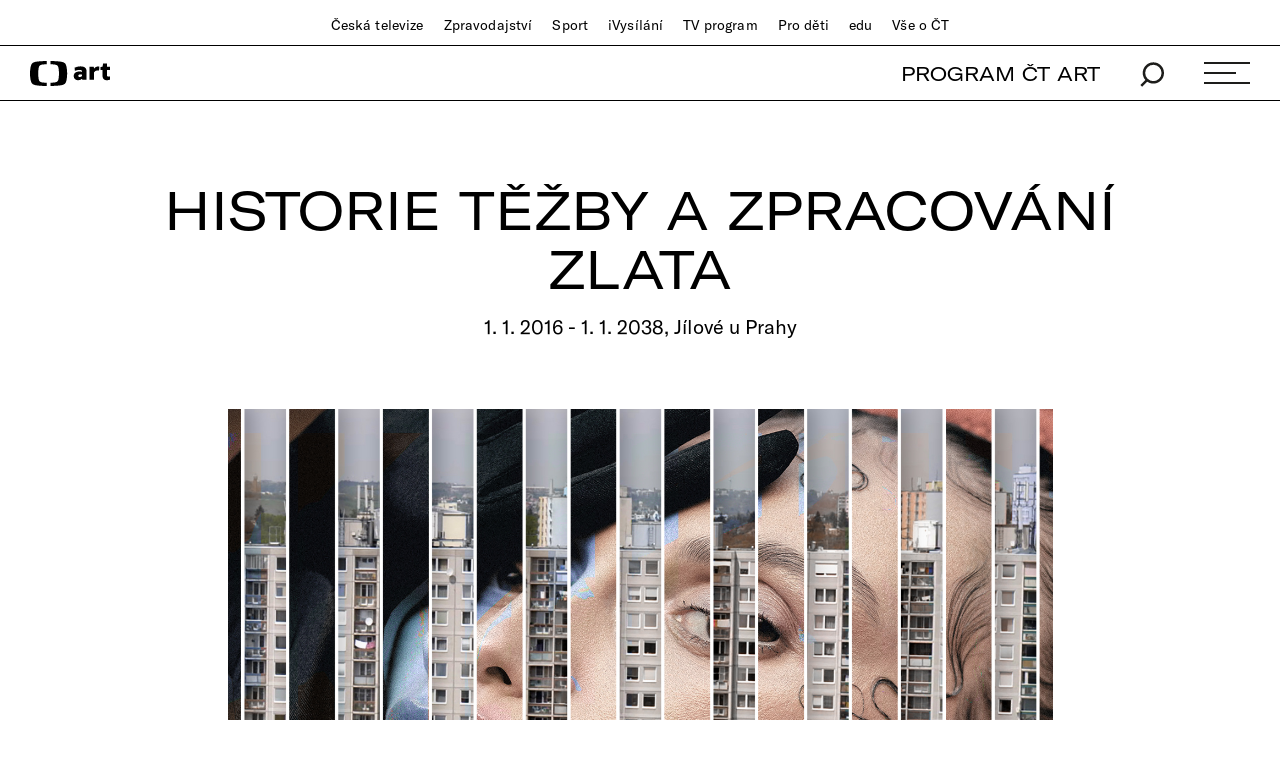

--- FILE ---
content_type: text/javascript;charset=UTF-8
request_url: https://art.ceskatelevize.cz/cms/kulturni-prehled/vendor/datepicker/jquery-ui.min.js?v=1.0.0
body_size: 11556
content:
/*! jQuery UI - v1.13.2 - 2023-04-20
* http://jqueryui.com
* Includes: keycode.js, widgets/datepicker.js
* Copyright jQuery Foundation and other contributors; Licensed MIT */

!function (e) { "use strict"; "function" == typeof define && define.amd ? define(["jquery"], e) : e(jQuery) }(function (V) { "use strict"; V.ui = V.ui || {}; var n; V.ui.version = "1.13.2", V.ui.keyCode = { BACKSPACE: 8, COMMA: 188, DELETE: 46, DOWN: 40, END: 35, ENTER: 13, ESCAPE: 27, HOME: 36, LEFT: 37, PAGE_DOWN: 34, PAGE_UP: 33, PERIOD: 190, RIGHT: 39, SPACE: 32, TAB: 9, UP: 38 }; function e() { this._curInst = null, this._keyEvent = !1, this._disabledInputs = [], this._datepickerShowing = !1, this._inDialog = !1, this._mainDivId = "ui-datepicker-div", this._inlineClass = "ui-datepicker-inline", this._appendClass = "ui-datepicker-append", this._triggerClass = "ui-datepicker-trigger", this._dialogClass = "ui-datepicker-dialog", this._disableClass = "ui-datepicker-disabled", this._unselectableClass = "ui-datepicker-unselectable", this._currentClass = "ui-datepicker-current-day", this._dayOverClass = "ui-datepicker-days-cell-over", this.regional = [], this.regional[""] = { closeText: "Done", prevText: "Prev", nextText: "Next", currentText: "Today", monthNames: ["January", "February", "March", "April", "May", "June", "July", "August", "September", "October", "November", "December"], monthNamesShort: ["Jan", "Feb", "Mar", "Apr", "May", "Jun", "Jul", "Aug", "Sep", "Oct", "Nov", "Dec"], dayNames: ["Sunday", "Monday", "Tuesday", "Wednesday", "Thursday", "Friday", "Saturday"], dayNamesShort: ["Sun", "Mon", "Tue", "Wed", "Thu", "Fri", "Sat"], dayNamesMin: ["Su", "Mo", "Tu", "We", "Th", "Fr", "Sa"], weekHeader: "Wk", dateFormat: "mm/dd/yy", firstDay: 0, isRTL: !1, showMonthAfterYear: !1, yearSuffix: "", selectMonthLabel: "Select month", selectYearLabel: "Select year" }, this._defaults = { showOn: "focus", showAnim: "fadeIn", showOptions: {}, defaultDate: null, appendText: "", buttonText: "...", buttonImage: "", buttonImageOnly: !1, hideIfNoPrevNext: !1, navigationAsDateFormat: !1, gotoCurrent: !1, changeMonth: !1, changeYear: !1, yearRange: "c-10:c+10", showOtherMonths: !1, selectOtherMonths: !1, showWeek: !1, calculateWeek: this.iso8601Week, shortYearCutoff: "+10", minDate: null, maxDate: null, duration: "fast", beforeShowDay: null, beforeShow: null, onSelect: null, onChangeMonthYear: null, onClose: null, onUpdateDatepicker: null, numberOfMonths: 1, showCurrentAtPos: 0, stepMonths: 1, stepBigMonths: 12, altField: "", altFormat: "", constrainInput: !0, showButtonPanel: !1, autoSize: !1, disabled: !1 }, V.extend(this._defaults, this.regional[""]), this.regional.en = V.extend(!0, {}, this.regional[""]), this.regional["en-US"] = V.extend(!0, {}, this.regional.en), this.dpDiv = a(V("<div id='" + this._mainDivId + "' class='ui-datepicker ui-widget ui-widget-content ui-helper-clearfix ui-corner-all'></div>")) } function a(e) { var t = "button, .ui-datepicker-prev, .ui-datepicker-next, .ui-datepicker-calendar td a"; return e.on("mouseout", t, function () { V(this).removeClass("ui-state-hover"), -1 !== this.className.indexOf("ui-datepicker-prev") && V(this).removeClass("ui-datepicker-prev-hover"), -1 !== this.className.indexOf("ui-datepicker-next") && V(this).removeClass("ui-datepicker-next-hover") }).on("mouseover", t, d) } function d() { V.datepicker._isDisabledDatepicker((n.inline ? n.dpDiv.parent() : n.input)[0]) || (V(this).parents(".ui-datepicker-calendar").find("a").removeClass("ui-state-hover"), V(this).addClass("ui-state-hover"), -1 !== this.className.indexOf("ui-datepicker-prev") && V(this).addClass("ui-datepicker-prev-hover"), -1 !== this.className.indexOf("ui-datepicker-next") && V(this).addClass("ui-datepicker-next-hover")) } function o(e, t) { for (var a in V.extend(e, t), t) null == t[a] && (e[a] = t[a]); return e } V.extend(V.ui, { datepicker: { version: "1.13.2" } }), V.extend(e.prototype, { markerClassName: "hasDatepicker", maxRows: 4, _widgetDatepicker: function () { return this.dpDiv }, setDefaults: function (e) { return o(this._defaults, e || {}), this }, _attachDatepicker: function (e, t) { var a, i = e.nodeName.toLowerCase(), s = "div" === i || "span" === i; e.id || (this.uuid += 1, e.id = "dp" + this.uuid), (a = this._newInst(V(e), s)).settings = V.extend({}, t || {}), "input" === i ? this._connectDatepicker(e, a) : s && this._inlineDatepicker(e, a) }, _newInst: function (e, t) { return { id: e[0].id.replace(/([^A-Za-z0-9_\-])/g, "\\\\$1"), input: e, selectedDay: 0, selectedMonth: 0, selectedYear: 0, drawMonth: 0, drawYear: 0, inline: t, dpDiv: t ? a(V("<div class='" + this._inlineClass + " ui-datepicker ui-widget ui-widget-content ui-helper-clearfix ui-corner-all'></div>")) : this.dpDiv } }, _connectDatepicker: function (e, t) { var a = V(e); t.append = V([]), t.trigger = V([]), a.hasClass(this.markerClassName) || (this._attachments(a, t), a.addClass(this.markerClassName).on("keydown", this._doKeyDown).on("keypress", this._doKeyPress).on("keyup", this._doKeyUp), this._autoSize(t), V.data(e, "datepicker", t), t.settings.disabled && this._disableDatepicker(e)) }, _attachments: function (e, t) { var a, i = this._get(t, "appendText"), s = this._get(t, "isRTL"); t.append && t.append.remove(), i && (t.append = V("<span>").addClass(this._appendClass).text(i), e[s ? "before" : "after"](t.append)), e.off("focus", this._showDatepicker), t.trigger && t.trigger.remove(), "focus" !== (a = this._get(t, "showOn")) && "both" !== a || e.on("focus", this._showDatepicker), "button" !== a && "both" !== a || (i = this._get(t, "buttonText"), a = this._get(t, "buttonImage"), this._get(t, "buttonImageOnly") ? t.trigger = V("<img>").addClass(this._triggerClass).attr({ src: a, alt: i, title: i }) : (t.trigger = V("<button type='button'>").addClass(this._triggerClass), a ? t.trigger.html(V("<img>").attr({ src: a, alt: i, title: i })) : t.trigger.text(i)), e[s ? "before" : "after"](t.trigger), t.trigger.on("click", function () { return V.datepicker._datepickerShowing && V.datepicker._lastInput === e[0] ? V.datepicker._hideDatepicker() : (V.datepicker._datepickerShowing && V.datepicker._lastInput !== e[0] && V.datepicker._hideDatepicker(), V.datepicker._showDatepicker(e[0])), !1 })) }, _autoSize: function (e) { var t, a, i, s, r, n; this._get(e, "autoSize") && !e.inline && (r = new Date(2009, 11, 20), (n = this._get(e, "dateFormat")).match(/[DM]/) && (t = function (e) { for (s = i = a = 0; s < e.length; s++)e[s].length > a && (a = e[s].length, i = s); return i }, r.setMonth(t(this._get(e, n.match(/MM/) ? "monthNames" : "monthNamesShort"))), r.setDate(t(this._get(e, n.match(/DD/) ? "dayNames" : "dayNamesShort")) + 20 - r.getDay())), e.input.attr("size", this._formatDate(e, r).length)) }, _inlineDatepicker: function (e, t) { var a = V(e); a.hasClass(this.markerClassName) || (a.addClass(this.markerClassName).append(t.dpDiv), V.data(e, "datepicker", t), this._setDate(t, this._getDefaultDate(t), !0), this._updateDatepicker(t), this._updateAlternate(t), t.settings.disabled && this._disableDatepicker(e), t.dpDiv.css("display", "block")) }, _dialogDatepicker: function (e, t, a, i, s) { var r, n = this._dialogInst; return n || (this.uuid += 1, r = "dp" + this.uuid, this._dialogInput = V("<input type='text' id='" + r + "' style='position: absolute; top: -100px; width: 0px;'/>"), this._dialogInput.on("keydown", this._doKeyDown), V("body").append(this._dialogInput), (n = this._dialogInst = this._newInst(this._dialogInput, !1)).settings = {}, V.data(this._dialogInput[0], "datepicker", n)), o(n.settings, i || {}), t = t && t.constructor === Date ? this._formatDate(n, t) : t, this._dialogInput.val(t), this._pos = s ? s.length ? s : [s.pageX, s.pageY] : null, this._pos || (r = document.documentElement.clientWidth, i = document.documentElement.clientHeight, t = document.documentElement.scrollLeft || document.body.scrollLeft, s = document.documentElement.scrollTop || document.body.scrollTop, this._pos = [r / 2 - 100 + t, i / 2 - 150 + s]), this._dialogInput.css("left", this._pos[0] + 20 + "px").css("top", this._pos[1] + "px"), n.settings.onSelect = a, this._inDialog = !0, this.dpDiv.addClass(this._dialogClass), this._showDatepicker(this._dialogInput[0]), V.blockUI && V.blockUI(this.dpDiv), V.data(this._dialogInput[0], "datepicker", n), this }, _destroyDatepicker: function (e) { var t, a = V(e), i = V.data(e, "datepicker"); a.hasClass(this.markerClassName) && (t = e.nodeName.toLowerCase(), V.removeData(e, "datepicker"), "input" === t ? (i.append.remove(), i.trigger.remove(), a.removeClass(this.markerClassName).off("focus", this._showDatepicker).off("keydown", this._doKeyDown).off("keypress", this._doKeyPress).off("keyup", this._doKeyUp)) : "div" !== t && "span" !== t || a.removeClass(this.markerClassName).empty(), n === i && (n = null, this._curInst = null)) }, _enableDatepicker: function (t) { var e, a = V(t), i = V.data(t, "datepicker"); a.hasClass(this.markerClassName) && ("input" === (e = t.nodeName.toLowerCase()) ? (t.disabled = !1, i.trigger.filter("button").each(function () { this.disabled = !1 }).end().filter("img").css({ opacity: "1.0", cursor: "" })) : "div" !== e && "span" !== e || ((a = a.children("." + this._inlineClass)).children().removeClass("ui-state-disabled"), a.find("select.ui-datepicker-month, select.ui-datepicker-year").prop("disabled", !1)), this._disabledInputs = V.map(this._disabledInputs, function (e) { return e === t ? null : e })) }, _disableDatepicker: function (t) { var e, a = V(t), i = V.data(t, "datepicker"); a.hasClass(this.markerClassName) && ("input" === (e = t.nodeName.toLowerCase()) ? (t.disabled = !0, i.trigger.filter("button").each(function () { this.disabled = !0 }).end().filter("img").css({ opacity: "0.5", cursor: "default" })) : "div" !== e && "span" !== e || ((a = a.children("." + this._inlineClass)).children().addClass("ui-state-disabled"), a.find("select.ui-datepicker-month, select.ui-datepicker-year").prop("disabled", !0)), this._disabledInputs = V.map(this._disabledInputs, function (e) { return e === t ? null : e }), this._disabledInputs[this._disabledInputs.length] = t) }, _isDisabledDatepicker: function (e) { if (!e) return !1; for (var t = 0; t < this._disabledInputs.length; t++)if (this._disabledInputs[t] === e) return !0; return !1 }, _getInst: function (e) { try { return V.data(e, "datepicker") } catch (e) { throw "Missing instance data for this datepicker" } }, _optionDatepicker: function (e, t, a) { var i, s, r = this._getInst(e); if (2 === arguments.length && "string" == typeof t) return "defaults" === t ? V.extend({}, V.datepicker._defaults) : r ? "all" === t ? V.extend({}, r.settings) : this._get(r, t) : null; i = t || {}, "string" == typeof t && ((i = {})[t] = a), r && (this._curInst === r && this._hideDatepicker(), s = this._getDateDatepicker(e, !0), t = this._getMinMaxDate(r, "min"), a = this._getMinMaxDate(r, "max"), o(r.settings, i), null !== t && void 0 !== i.dateFormat && void 0 === i.minDate && (r.settings.minDate = this._formatDate(r, t)), null !== a && void 0 !== i.dateFormat && void 0 === i.maxDate && (r.settings.maxDate = this._formatDate(r, a)), "disabled" in i && (i.disabled ? this._disableDatepicker(e) : this._enableDatepicker(e)), this._attachments(V(e), r), this._autoSize(r), this._setDate(r, s), this._updateAlternate(r), this._updateDatepicker(r)) }, _changeDatepicker: function (e, t, a) { this._optionDatepicker(e, t, a) }, _refreshDatepicker: function (e) { e = this._getInst(e); e && this._updateDatepicker(e) }, _setDateDatepicker: function (e, t) { e = this._getInst(e); e && (this._setDate(e, t), this._updateDatepicker(e), this._updateAlternate(e)) }, _getDateDatepicker: function (e, t) { e = this._getInst(e); return e && !e.inline && this._setDateFromField(e, t), e ? this._getDate(e) : null }, _doKeyDown: function (e) { var t, a, i = V.datepicker._getInst(e.target), s = !0, r = i.dpDiv.is(".ui-datepicker-rtl"); if (i._keyEvent = !0, V.datepicker._datepickerShowing) switch (e.keyCode) { case 9: V.datepicker._hideDatepicker(), s = !1; break; case 13: return (a = V("td." + V.datepicker._dayOverClass + ":not(." + V.datepicker._currentClass + ")", i.dpDiv))[0] && V.datepicker._selectDay(e.target, i.selectedMonth, i.selectedYear, a[0]), (t = V.datepicker._get(i, "onSelect")) ? (a = V.datepicker._formatDate(i), t.apply(i.input ? i.input[0] : null, [a, i])) : V.datepicker._hideDatepicker(), !1; case 27: V.datepicker._hideDatepicker(); break; case 33: V.datepicker._adjustDate(e.target, e.ctrlKey ? -V.datepicker._get(i, "stepBigMonths") : -V.datepicker._get(i, "stepMonths"), "M"); break; case 34: V.datepicker._adjustDate(e.target, e.ctrlKey ? +V.datepicker._get(i, "stepBigMonths") : +V.datepicker._get(i, "stepMonths"), "M"); break; case 35: (e.ctrlKey || e.metaKey) && V.datepicker._clearDate(e.target), s = e.ctrlKey || e.metaKey; break; case 36: (e.ctrlKey || e.metaKey) && V.datepicker._gotoToday(e.target), s = e.ctrlKey || e.metaKey; break; case 37: (e.ctrlKey || e.metaKey) && V.datepicker._adjustDate(e.target, r ? 1 : -1, "D"), s = e.ctrlKey || e.metaKey, e.originalEvent.altKey && V.datepicker._adjustDate(e.target, e.ctrlKey ? -V.datepicker._get(i, "stepBigMonths") : -V.datepicker._get(i, "stepMonths"), "M"); break; case 38: (e.ctrlKey || e.metaKey) && V.datepicker._adjustDate(e.target, -7, "D"), s = e.ctrlKey || e.metaKey; break; case 39: (e.ctrlKey || e.metaKey) && V.datepicker._adjustDate(e.target, r ? -1 : 1, "D"), s = e.ctrlKey || e.metaKey, e.originalEvent.altKey && V.datepicker._adjustDate(e.target, e.ctrlKey ? +V.datepicker._get(i, "stepBigMonths") : +V.datepicker._get(i, "stepMonths"), "M"); break; case 40: (e.ctrlKey || e.metaKey) && V.datepicker._adjustDate(e.target, 7, "D"), s = e.ctrlKey || e.metaKey; break; default: s = !1 } else 36 === e.keyCode && e.ctrlKey ? V.datepicker._showDatepicker(this) : s = !1; s && (e.preventDefault(), e.stopPropagation()) }, _doKeyPress: function (e) { var t, a = V.datepicker._getInst(e.target); if (V.datepicker._get(a, "constrainInput")) return t = V.datepicker._possibleChars(V.datepicker._get(a, "dateFormat")), a = String.fromCharCode(null == e.charCode ? e.keyCode : e.charCode), e.ctrlKey || e.metaKey || a < " " || !t || -1 < t.indexOf(a) }, _doKeyUp: function (e) { e = V.datepicker._getInst(e.target); if (e.input.val() !== e.lastVal) try { V.datepicker.parseDate(V.datepicker._get(e, "dateFormat"), e.input ? e.input.val() : null, V.datepicker._getFormatConfig(e)) && (V.datepicker._setDateFromField(e), V.datepicker._updateAlternate(e), V.datepicker._updateDatepicker(e)) } catch (e) { } return !0 }, _showDatepicker: function (e) { var t, a, i, s; "input" !== (e = e.target || e).nodeName.toLowerCase() && (e = V("input", e.parentNode)[0]), V.datepicker._isDisabledDatepicker(e) || V.datepicker._lastInput === e || (s = V.datepicker._getInst(e), V.datepicker._curInst && V.datepicker._curInst !== s && (V.datepicker._curInst.dpDiv.stop(!0, !0), s && V.datepicker._datepickerShowing && V.datepicker._hideDatepicker(V.datepicker._curInst.input[0])), !1 !== (a = (i = V.datepicker._get(s, "beforeShow")) ? i.apply(e, [e, s]) : {}) && (o(s.settings, a), s.lastVal = null, V.datepicker._lastInput = e, V.datepicker._setDateFromField(s), V.datepicker._inDialog && (e.value = ""), V.datepicker._pos || (V.datepicker._pos = V.datepicker._findPos(e), V.datepicker._pos[1] += e.offsetHeight), t = !1, V(e).parents().each(function () { return !(t |= "fixed" === V(this).css("position")) }), i = { left: V.datepicker._pos[0], top: V.datepicker._pos[1] }, V.datepicker._pos = null, s.dpDiv.empty(), s.dpDiv.css({ position: "absolute", display: "block", top: "-1000px" }), V.datepicker._updateDatepicker(s), i = V.datepicker._checkOffset(s, i, t), s.dpDiv.css({ position: V.datepicker._inDialog && V.blockUI ? "static" : t ? "fixed" : "absolute", display: "none", left: i.left + "px", top: i.top + "px" }), s.inline || (a = V.datepicker._get(s, "showAnim"), i = V.datepicker._get(s, "duration"), s.dpDiv.css("z-index", function (e) { for (var t, a; e.length && e[0] !== document;) { if (("absolute" === (t = e.css("position")) || "relative" === t || "fixed" === t) && (a = parseInt(e.css("zIndex"), 10), !isNaN(a) && 0 !== a)) return a; e = e.parent() } return 0 }(V(e)) + 1), V.datepicker._datepickerShowing = !0, V.effects && V.effects.effect[a] ? s.dpDiv.show(a, V.datepicker._get(s, "showOptions"), i) : s.dpDiv[a || "show"](a ? i : null), V.datepicker._shouldFocusInput(s) && s.input.trigger("focus"), V.datepicker._curInst = s))) }, _updateDatepicker: function (e) { this.maxRows = 4, (n = e).dpDiv.empty().append(this._generateHTML(e)), this._attachHandlers(e); var t, a = this._getNumberOfMonths(e), i = a[1], s = e.dpDiv.find("." + this._dayOverClass + " a"), r = V.datepicker._get(e, "onUpdateDatepicker"); 0 < s.length && d.apply(s.get(0)), e.dpDiv.removeClass("ui-datepicker-multi-2 ui-datepicker-multi-3 ui-datepicker-multi-4").width(""), 1 < i && e.dpDiv.addClass("ui-datepicker-multi-" + i).css("width", 17 * i + "em"), e.dpDiv[(1 !== a[0] || 1 !== a[1] ? "add" : "remove") + "Class"]("ui-datepicker-multi"), e.dpDiv[(this._get(e, "isRTL") ? "add" : "remove") + "Class"]("ui-datepicker-rtl"), e === V.datepicker._curInst && V.datepicker._datepickerShowing && V.datepicker._shouldFocusInput(e) && e.input.trigger("focus"), e.yearshtml && (t = e.yearshtml, setTimeout(function () { t === e.yearshtml && e.yearshtml && e.dpDiv.find("select.ui-datepicker-year").first().replaceWith(e.yearshtml), t = e.yearshtml = null }, 0)), r && r.apply(e.input ? e.input[0] : null, [e]) }, _shouldFocusInput: function (e) { return e.input && e.input.is(":visible") && !e.input.is(":disabled") && !e.input.is(":focus") }, _checkOffset: function (e, t, a) { var i = e.dpDiv.outerWidth(), s = e.dpDiv.outerHeight(), r = e.input ? e.input.outerWidth() : 0, n = e.input ? e.input.outerHeight() : 0, d = document.documentElement.clientWidth + (a ? 0 : V(document).scrollLeft()), o = document.documentElement.clientHeight + (a ? 0 : V(document).scrollTop()); return t.left -= this._get(e, "isRTL") ? i - r : 0, t.left -= a && t.left === e.input.offset().left ? V(document).scrollLeft() : 0, t.top -= a && t.top === e.input.offset().top + n ? V(document).scrollTop() : 0, t.left -= Math.min(t.left, t.left + i > d && i < d ? Math.abs(t.left + i - d) : 0), t.top -= Math.min(t.top, t.top + s > o && s < o ? Math.abs(s + n) : 0), t }, _findPos: function (e) { for (var t = this._getInst(e), a = this._get(t, "isRTL"); e && ("hidden" === e.type || 1 !== e.nodeType || V.expr.pseudos.hidden(e));)e = e[a ? "previousSibling" : "nextSibling"]; return [(t = V(e).offset()).left, t.top] }, _hideDatepicker: function (e) { var t, a, i = this._curInst; !i || e && i !== V.data(e, "datepicker") || this._datepickerShowing && (t = this._get(i, "showAnim"), a = this._get(i, "duration"), e = function () { V.datepicker._tidyDialog(i) }, V.effects && (V.effects.effect[t] || V.effects[t]) ? i.dpDiv.hide(t, V.datepicker._get(i, "showOptions"), a, e) : i.dpDiv["slideDown" === t ? "slideUp" : "fadeIn" === t ? "fadeOut" : "hide"](t ? a : null, e), t || e(), this._datepickerShowing = !1, (e = this._get(i, "onClose")) && e.apply(i.input ? i.input[0] : null, [i.input ? i.input.val() : "", i]), this._lastInput = null, this._inDialog && (this._dialogInput.css({ position: "absolute", left: "0", top: "-100px" }), V.blockUI && (V.unblockUI(), V("body").append(this.dpDiv))), this._inDialog = !1) }, _tidyDialog: function (e) { e.dpDiv.removeClass(this._dialogClass).off(".ui-datepicker-calendar") }, _checkExternalClick: function (e) { var t; V.datepicker._curInst && (t = V(e.target), e = V.datepicker._getInst(t[0]), (t[0].id === V.datepicker._mainDivId || 0 !== t.parents("#" + V.datepicker._mainDivId).length || t.hasClass(V.datepicker.markerClassName) || t.closest("." + V.datepicker._triggerClass).length || !V.datepicker._datepickerShowing || V.datepicker._inDialog && V.blockUI) && (!t.hasClass(V.datepicker.markerClassName) || V.datepicker._curInst === e) || V.datepicker._hideDatepicker()) }, _adjustDate: function (e, t, a) { var i = V(e), e = this._getInst(i[0]); this._isDisabledDatepicker(i[0]) || (this._adjustInstDate(e, t, a), this._updateDatepicker(e)) }, _gotoToday: function (e) { var t = V(e), a = this._getInst(t[0]); this._get(a, "gotoCurrent") && a.currentDay ? (a.selectedDay = a.currentDay, a.drawMonth = a.selectedMonth = a.currentMonth, a.drawYear = a.selectedYear = a.currentYear) : (e = new Date, a.selectedDay = e.getDate(), a.drawMonth = a.selectedMonth = e.getMonth(), a.drawYear = a.selectedYear = e.getFullYear()), this._notifyChange(a), this._adjustDate(t) }, _selectMonthYear: function (e, t, a) { var i = V(e), e = this._getInst(i[0]); e["selected" + ("M" === a ? "Month" : "Year")] = e["draw" + ("M" === a ? "Month" : "Year")] = parseInt(t.options[t.selectedIndex].value, 10), this._notifyChange(e), this._adjustDate(i) }, _selectDay: function (e, t, a, i) { var s = V(e); V(i).hasClass(this._unselectableClass) || this._isDisabledDatepicker(s[0]) || ((s = this._getInst(s[0])).selectedDay = s.currentDay = parseInt(V("a", i).attr("data-date")), s.selectedMonth = s.currentMonth = t, s.selectedYear = s.currentYear = a, this._selectDate(e, this._formatDate(s, s.currentDay, s.currentMonth, s.currentYear))) }, _clearDate: function (e) { e = V(e); this._selectDate(e, "") }, _selectDate: function (e, t) { var a = V(e), e = this._getInst(a[0]); t = null != t ? t : this._formatDate(e), e.input && e.input.val(t), this._updateAlternate(e), (a = this._get(e, "onSelect")) ? a.apply(e.input ? e.input[0] : null, [t, e]) : e.input && e.input.trigger("change"), e.inline ? this._updateDatepicker(e) : (this._hideDatepicker(), this._lastInput = e.input[0], "object" != typeof e.input[0] && e.input.trigger("focus"), this._lastInput = null) }, _updateAlternate: function (e) { var t, a, i = this._get(e, "altField"); i && (t = this._get(e, "altFormat") || this._get(e, "dateFormat"), a = this._getDate(e), e = this.formatDate(t, a, this._getFormatConfig(e)), V(document).find(i).val(e)) }, noWeekends: function (e) { e = e.getDay(); return [0 < e && e < 6, ""] }, iso8601Week: function (e) { var t = new Date(e.getTime()); return t.setDate(t.getDate() + 4 - (t.getDay() || 7)), e = t.getTime(), t.setMonth(0), t.setDate(1), Math.floor(Math.round((e - t) / 864e5) / 7) + 1 }, parseDate: function (t, s, e) { if (null == t || null == s) throw "Invalid arguments"; if ("" === (s = "object" == typeof s ? s.toString() : s + "")) return null; for (var a, i, r, n = 0, d = (e ? e.shortYearCutoff : null) || this._defaults.shortYearCutoff, d = "string" != typeof d ? d : (new Date).getFullYear() % 100 + parseInt(d, 10), o = (e ? e.dayNamesShort : null) || this._defaults.dayNamesShort, c = (e ? e.dayNames : null) || this._defaults.dayNames, l = (e ? e.monthNamesShort : null) || this._defaults.monthNamesShort, h = (e ? e.monthNames : null) || this._defaults.monthNames, u = -1, p = -1, g = -1, _ = -1, f = !1, k = function (e) { e = v + 1 < t.length && t.charAt(v + 1) === e; return e && v++, e }, D = function (e) { var t = k(e), t = "@" === e ? 14 : "!" === e ? 20 : "y" === e && t ? 4 : "o" === e ? 3 : 2, t = new RegExp("^\\d{" + ("y" === e ? t : 1) + "," + t + "}"), t = s.substring(n).match(t); if (!t) throw "Missing number at position " + n; return n += t[0].length, parseInt(t[0], 10) }, m = function (e, t, a) { var i = -1, t = V.map(k(e) ? a : t, function (e, t) { return [[t, e]] }).sort(function (e, t) { return -(e[1].length - t[1].length) }); if (V.each(t, function (e, t) { var a = t[1]; if (s.substr(n, a.length).toLowerCase() === a.toLowerCase()) return i = t[0], n += a.length, !1 }), -1 !== i) return i + 1; throw "Unknown name at position " + n }, y = function () { if (s.charAt(n) !== t.charAt(v)) throw "Unexpected literal at position " + n; n++ }, v = 0; v < t.length; v++)if (f) "'" !== t.charAt(v) || k("'") ? y() : f = !1; else switch (t.charAt(v)) { case "d": g = D("d"); break; case "D": m("D", o, c); break; case "o": _ = D("o"); break; case "m": p = D("m"); break; case "M": p = m("M", l, h); break; case "y": u = D("y"); break; case "@": u = (r = new Date(D("@"))).getFullYear(), p = r.getMonth() + 1, g = r.getDate(); break; case "!": u = (r = new Date((D("!") - this._ticksTo1970) / 1e4)).getFullYear(), p = r.getMonth() + 1, g = r.getDate(); break; case "'": k("'") ? y() : f = !0; break; default: y() }if (n < s.length && (i = s.substr(n), !/^\s+/.test(i))) throw "Extra/unparsed characters found in date: " + i; if (-1 === u ? u = (new Date).getFullYear() : u < 100 && (u += (new Date).getFullYear() - (new Date).getFullYear() % 100 + (u <= d ? 0 : -100)), -1 < _) for (p = 1, g = _; ;) { if (g <= (a = this._getDaysInMonth(u, p - 1))) break; p++, g -= a } if ((r = this._daylightSavingAdjust(new Date(u, p - 1, g))).getFullYear() !== u || r.getMonth() + 1 !== p || r.getDate() !== g) throw "Invalid date"; return r }, ATOM: "yy-mm-dd", COOKIE: "D, dd M yy", ISO_8601: "yy-mm-dd", RFC_822: "D, d M y", RFC_850: "DD, dd-M-y", RFC_1036: "D, d M y", RFC_1123: "D, d M yy", RFC_2822: "D, d M yy", RSS: "D, d M y", TICKS: "!", TIMESTAMP: "@", W3C: "yy-mm-dd", _ticksTo1970: 24 * (718685 + Math.floor(492.5) - Math.floor(19.7) + Math.floor(4.925)) * 60 * 60 * 1e7, formatDate: function (t, e, a) { if (!e) return ""; function i(e, t, a) { var i = "" + t; if (l(e)) for (; i.length < a;)i = "0" + i; return i } function s(e, t, a, i) { return (l(e) ? i : a)[t] } var r, n = (a ? a.dayNamesShort : null) || this._defaults.dayNamesShort, d = (a ? a.dayNames : null) || this._defaults.dayNames, o = (a ? a.monthNamesShort : null) || this._defaults.monthNamesShort, c = (a ? a.monthNames : null) || this._defaults.monthNames, l = function (e) { e = r + 1 < t.length && t.charAt(r + 1) === e; return e && r++, e }, h = "", u = !1; if (e) for (r = 0; r < t.length; r++)if (u) "'" !== t.charAt(r) || l("'") ? h += t.charAt(r) : u = !1; else switch (t.charAt(r)) { case "d": h += i("d", e.getDate(), 2); break; case "D": h += s("D", e.getDay(), n, d); break; case "o": h += i("o", Math.round((new Date(e.getFullYear(), e.getMonth(), e.getDate()).getTime() - new Date(e.getFullYear(), 0, 0).getTime()) / 864e5), 3); break; case "m": h += i("m", e.getMonth() + 1, 2); break; case "M": h += s("M", e.getMonth(), o, c); break; case "y": h += l("y") ? e.getFullYear() : (e.getFullYear() % 100 < 10 ? "0" : "") + e.getFullYear() % 100; break; case "@": h += e.getTime(); break; case "!": h += 1e4 * e.getTime() + this._ticksTo1970; break; case "'": l("'") ? h += "'" : u = !0; break; default: h += t.charAt(r) }return h }, _possibleChars: function (t) { for (var e = "", a = !1, i = function (e) { e = s + 1 < t.length && t.charAt(s + 1) === e; return e && s++, e }, s = 0; s < t.length; s++)if (a) "'" !== t.charAt(s) || i("'") ? e += t.charAt(s) : a = !1; else switch (t.charAt(s)) { case "d": case "m": case "y": case "@": e += "0123456789"; break; case "D": case "M": return null; case "'": i("'") ? e += "'" : a = !0; break; default: e += t.charAt(s) }return e }, _get: function (e, t) { return (void 0 !== e.settings[t] ? e.settings : this._defaults)[t] }, _setDateFromField: function (e, t) { if (e.input.val() !== e.lastVal) { var a = this._get(e, "dateFormat"), i = e.lastVal = e.input ? e.input.val() : null, s = this._getDefaultDate(e), r = s, n = this._getFormatConfig(e); try { r = this.parseDate(a, i, n) || s } catch (e) { i = t ? "" : i } e.selectedDay = r.getDate(), e.drawMonth = e.selectedMonth = r.getMonth(), e.drawYear = e.selectedYear = r.getFullYear(), e.currentDay = i ? r.getDate() : 0, e.currentMonth = i ? r.getMonth() : 0, e.currentYear = i ? r.getFullYear() : 0, this._adjustInstDate(e) } }, _getDefaultDate: function (e) { return this._restrictMinMax(e, this._determineDate(e, this._get(e, "defaultDate"), new Date)) }, _determineDate: function (d, e, t) { var a, i, e = null == e || "" === e ? t : "string" == typeof e ? function (e) { try { return V.datepicker.parseDate(V.datepicker._get(d, "dateFormat"), e, V.datepicker._getFormatConfig(d)) } catch (e) { } for (var t = (e.toLowerCase().match(/^c/) ? V.datepicker._getDate(d) : null) || new Date, a = t.getFullYear(), i = t.getMonth(), s = t.getDate(), r = /([+\-]?[0-9]+)\s*(d|D|w|W|m|M|y|Y)?/g, n = r.exec(e); n;) { switch (n[2] || "d") { case "d": case "D": s += parseInt(n[1], 10); break; case "w": case "W": s += 7 * parseInt(n[1], 10); break; case "m": case "M": i += parseInt(n[1], 10), s = Math.min(s, V.datepicker._getDaysInMonth(a, i)); break; case "y": case "Y": a += parseInt(n[1], 10), s = Math.min(s, V.datepicker._getDaysInMonth(a, i)) }n = r.exec(e) } return new Date(a, i, s) }(e) : "number" == typeof e ? isNaN(e) ? t : (a = e, (i = new Date).setDate(i.getDate() + a), i) : new Date(e.getTime()); return (e = e && "Invalid Date" === e.toString() ? t : e) && (e.setHours(0), e.setMinutes(0), e.setSeconds(0), e.setMilliseconds(0)), this._daylightSavingAdjust(e) }, _daylightSavingAdjust: function (e) { return e ? (e.setHours(12 < e.getHours() ? e.getHours() + 2 : 0), e) : null }, _setDate: function (e, t, a) { var i = !t, s = e.selectedMonth, r = e.selectedYear, t = this._restrictMinMax(e, this._determineDate(e, t, new Date)); e.selectedDay = e.currentDay = t.getDate(), e.drawMonth = e.selectedMonth = e.currentMonth = t.getMonth(), e.drawYear = e.selectedYear = e.currentYear = t.getFullYear(), s === e.selectedMonth && r === e.selectedYear || a || this._notifyChange(e), this._adjustInstDate(e), e.input && e.input.val(i ? "" : this._formatDate(e)) }, _getDate: function (e) { return !e.currentYear || e.input && "" === e.input.val() ? null : this._daylightSavingAdjust(new Date(e.currentYear, e.currentMonth, e.currentDay)) }, _attachHandlers: function (e) { var t = this._get(e, "stepMonths"), a = "#" + e.id.replace(/\\\\/g, "\\"); e.dpDiv.find("[data-handler]").map(function () { var e = { prev: function () { V.datepicker._adjustDate(a, -t, "M") }, next: function () { V.datepicker._adjustDate(a, +t, "M") }, hide: function () { V.datepicker._hideDatepicker() }, today: function () { V.datepicker._gotoToday(a) }, selectDay: function () { return V.datepicker._selectDay(a, +this.getAttribute("data-month"), +this.getAttribute("data-year"), this), !1 }, selectMonth: function () { return V.datepicker._selectMonthYear(a, this, "M"), !1 }, selectYear: function () { return V.datepicker._selectMonthYear(a, this, "Y"), !1 } }; V(this).on(this.getAttribute("data-event"), e[this.getAttribute("data-handler")]) }) }, _generateHTML: function (e) { var t, a, i, s, r, n, d, o, c, l, h, u, p, g, _, f, k, D, m, y, v, M, b, w, C, I, x, Y, S, N, T, F, A = new Date, K = this._daylightSavingAdjust(new Date(A.getFullYear(), A.getMonth(), A.getDate())), j = this._get(e, "isRTL"), O = this._get(e, "showButtonPanel"), E = this._get(e, "hideIfNoPrevNext"), L = this._get(e, "navigationAsDateFormat"), R = this._getNumberOfMonths(e), H = this._get(e, "showCurrentAtPos"), A = this._get(e, "stepMonths"), P = 1 !== R[0] || 1 !== R[1], W = this._daylightSavingAdjust(e.currentDay ? new Date(e.currentYear, e.currentMonth, e.currentDay) : new Date(9999, 9, 9)), U = this._getMinMaxDate(e, "min"), z = this._getMinMaxDate(e, "max"), B = e.drawMonth - H, J = e.drawYear; if (B < 0 && (B += 12, J--), z) for (t = this._daylightSavingAdjust(new Date(z.getFullYear(), z.getMonth() - R[0] * R[1] + 1, z.getDate())), t = U && t < U ? U : t; this._daylightSavingAdjust(new Date(J, B, 1)) > t;)--B < 0 && (B = 11, J--); for (e.drawMonth = B, e.drawYear = J, H = this._get(e, "prevText"), H = L ? this.formatDate(H, this._daylightSavingAdjust(new Date(J, B - A, 1)), this._getFormatConfig(e)) : H, a = this._canAdjustMonth(e, -1, J, B) ? V("<a>").attr({ class: "ui-datepicker-prev ui-corner-all", "data-handler": "prev", "data-event": "click", title: H }).append(V("<span>").addClass("ui-icon ui-icon-circle-triangle-" + (j ? "e" : "w")).text(H))[0].outerHTML : E ? "" : V("<a>").attr({ class: "ui-datepicker-prev ui-corner-all ui-state-disabled", title: H }).append(V("<span>").addClass("ui-icon ui-icon-circle-triangle-" + (j ? "e" : "w")).text(H))[0].outerHTML, H = this._get(e, "nextText"), H = L ? this.formatDate(H, this._daylightSavingAdjust(new Date(J, B + A, 1)), this._getFormatConfig(e)) : H, i = this._canAdjustMonth(e, 1, J, B) ? V("<a>").attr({ class: "ui-datepicker-next ui-corner-all", "data-handler": "next", "data-event": "click", title: H }).append(V("<span>").addClass("ui-icon ui-icon-circle-triangle-" + (j ? "w" : "e")).text(H))[0].outerHTML : E ? "" : V("<a>").attr({ class: "ui-datepicker-next ui-corner-all ui-state-disabled", title: H }).append(V("<span>").attr("class", "ui-icon ui-icon-circle-triangle-" + (j ? "w" : "e")).text(H))[0].outerHTML, A = this._get(e, "currentText"), E = this._get(e, "gotoCurrent") && e.currentDay ? W : K, A = L ? this.formatDate(A, E, this._getFormatConfig(e)) : A, H = "", e.inline || (H = V("<button>").attr({ type: "button", class: "ui-datepicker-close ui-state-default ui-priority-primary ui-corner-all", "data-handler": "hide", "data-event": "click" }).text(this._get(e, "closeText"))[0].outerHTML), L = "", O && (L = V("<div class='ui-datepicker-buttonpane ui-widget-content'>").append(j ? H : "").append(this._isInRange(e, E) ? V("<button>").attr({ type: "button", class: "ui-datepicker-current ui-state-default ui-priority-secondary ui-corner-all", "data-handler": "today", "data-event": "click" }).text(A) : "").append(j ? "" : H)[0].outerHTML), s = parseInt(this._get(e, "firstDay"), 10), s = isNaN(s) ? 0 : s, r = this._get(e, "showWeek"), n = this._get(e, "dayNames"), d = this._get(e, "dayNamesMin"), o = this._get(e, "monthNames"), c = this._get(e, "monthNamesShort"), l = this._get(e, "beforeShowDay"), h = this._get(e, "showOtherMonths"), u = this._get(e, "selectOtherMonths"), p = this._getDefaultDate(e), g = "", f = 0; f < R[0]; f++) { for (k = "", this.maxRows = 4, D = 0; D < R[1]; D++) { if (m = this._daylightSavingAdjust(new Date(J, B, e.selectedDay)), y = " ui-corner-all", v = "", P) { if (v += "<div class='ui-datepicker-group", 1 < R[1]) switch (D) { case 0: v += " ui-datepicker-group-first", y = " ui-corner-" + (j ? "right" : "left"); break; case R[1] - 1: v += " ui-datepicker-group-last", y = " ui-corner-" + (j ? "left" : "right"); break; default: v += " ui-datepicker-group-middle", y = "" }v += "'>" } for (v += "<div class='ui-datepicker-header ui-widget-header ui-helper-clearfix" + y + "'>" + (/all|left/.test(y) && 0 === f ? j ? i : a : "") + (/all|right/.test(y) && 0 === f ? j ? a : i : "") + this._generateMonthYearHeader(e, B, J, U, z, 0 < f || 0 < D, o, c) + "</div><table class='ui-datepicker-calendar'><thead><tr>", M = r ? "<th class='ui-datepicker-week-col'>" + this._get(e, "weekHeader") + "</th>" : "", _ = 0; _ < 7; _++)M += "<th scope='col'" + (5 <= (_ + s + 6) % 7 ? " class='ui-datepicker-week-end'" : "") + "><span title='" + n[b = (_ + s) % 7] + "'>" + d[b] + "</span></th>"; for (v += M + "</tr></thead><tbody>", C = this._getDaysInMonth(J, B), J === e.selectedYear && B === e.selectedMonth && (e.selectedDay = Math.min(e.selectedDay, C)), w = (this._getFirstDayOfMonth(J, B) - s + 7) % 7, C = Math.ceil((w + C) / 7), I = P && this.maxRows > C ? this.maxRows : C, this.maxRows = I, x = this._daylightSavingAdjust(new Date(J, B, 1 - w)), Y = 0; Y < I; Y++) { for (v += "<tr>", S = r ? "<td class='ui-datepicker-week-col'>" + this._get(e, "calculateWeek")(x) + "</td>" : "", _ = 0; _ < 7; _++)N = l ? l.apply(e.input ? e.input[0] : null, [x]) : [!0, ""], F = (T = x.getMonth() !== B) && !u || !N[0] || U && x < U || z && z < x, S += "<td class='" + (5 <= (_ + s + 6) % 7 ? " ui-datepicker-week-end" : "") + (T ? " ui-datepicker-other-month" : "") + (x.getTime() === m.getTime() && B === e.selectedMonth && e._keyEvent || p.getTime() === x.getTime() && p.getTime() === m.getTime() ? " " + this._dayOverClass : "") + (F ? " " + this._unselectableClass + " ui-state-disabled" : "") + (T && !h ? "" : " " + N[1] + (x.getTime() === W.getTime() ? " " + this._currentClass : "") + (x.getTime() === K.getTime() ? " ui-datepicker-today" : "")) + "'" + (T && !h || !N[2] ? "" : " title='" + N[2].replace(/'/g, "&#39;") + "'") + (F ? "" : " data-handler='selectDay' data-event='click' data-month='" + x.getMonth() + "' data-year='" + x.getFullYear() + "'") + ">" + (T && !h ? "&#xa0;" : F ? "<span class='ui-state-default'>" + x.getDate() + "</span>" : "<a class='ui-state-default" + (x.getTime() === K.getTime() ? " ui-state-highlight" : "") + (x.getTime() === W.getTime() ? " ui-state-active" : "") + (T ? " ui-priority-secondary" : "") + "' href='#' aria-current='" + (x.getTime() === W.getTime() ? "true" : "false") + "' data-date='" + x.getDate() + "'>" + x.getDate() + "</a>") + "</td>", x.setDate(x.getDate() + 1), x = this._daylightSavingAdjust(x); v += S + "</tr>" } 11 < ++B && (B = 0, J++), k += v += "</tbody></table>" + (P ? "</div>" + (0 < R[0] && D === R[1] - 1 ? "<div class='ui-datepicker-row-break'></div>" : "") : "") } g += k } return g += L, e._keyEvent = !1, g }, _generateMonthYearHeader: function (e, t, a, i, s, r, n, d) { var o, c, l, h, u, p, g = this._get(e, "changeMonth"), _ = this._get(e, "changeYear"), f = this._get(e, "showMonthAfterYear"), k = this._get(e, "selectMonthLabel"), D = this._get(e, "selectYearLabel"), m = "<div class='ui-datepicker-title'>", y = ""; if (r || !g) y += "<span class='ui-datepicker-month'>" + n[t] + "</span>"; else { for (o = i && i.getFullYear() === a, c = s && s.getFullYear() === a, y += "<select class='ui-datepicker-month' aria-label='" + k + "' data-handler='selectMonth' data-event='change'>", l = 0; l < 12; l++)(!o || l >= i.getMonth()) && (!c || l <= s.getMonth()) && (y += "<option value='" + l + "'" + (l === t ? " selected='selected'" : "") + ">" + d[l] + "</option>"); y += "</select>" } if (f || (m += y + (!r && g && _ ? "" : "&#xa0;")), !e.yearshtml) if (e.yearshtml = "", r || !_) m += "<span class='ui-datepicker-year'>" + a + "</span>"; else { for (n = this._get(e, "yearRange").split(":"), h = (new Date).getFullYear(), u = (k = function (e) { e = e.match(/c[+\-].*/) ? a + parseInt(e.substring(1), 10) : e.match(/[+\-].*/) ? h + parseInt(e, 10) : parseInt(e, 10); return isNaN(e) ? h : e })(n[0]), p = Math.max(u, k(n[1] || "")), u = i ? Math.max(u, i.getFullYear()) : u, p = s ? Math.min(p, s.getFullYear()) : p, e.yearshtml += "<select class='ui-datepicker-year' aria-label='" + D + "' data-handler='selectYear' data-event='change'>"; u <= p; u++)e.yearshtml += "<option value='" + u + "'" + (u === a ? " selected='selected'" : "") + ">" + u + "</option>"; e.yearshtml += "</select>", m += e.yearshtml, e.yearshtml = null } return m += this._get(e, "yearSuffix"), f && (m += (!r && g && _ ? "" : "&#xa0;") + y), m += "</div>" }, _adjustInstDate: function (e, t, a) { var i = e.selectedYear + ("Y" === a ? t : 0), s = e.selectedMonth + ("M" === a ? t : 0), t = Math.min(e.selectedDay, this._getDaysInMonth(i, s)) + ("D" === a ? t : 0), t = this._restrictMinMax(e, this._daylightSavingAdjust(new Date(i, s, t))); e.selectedDay = t.getDate(), e.drawMonth = e.selectedMonth = t.getMonth(), e.drawYear = e.selectedYear = t.getFullYear(), "M" !== a && "Y" !== a || this._notifyChange(e) }, _restrictMinMax: function (e, t) { var a = this._getMinMaxDate(e, "min"), e = this._getMinMaxDate(e, "max"), t = a && t < a ? a : t; return e && e < t ? e : t }, _notifyChange: function (e) { var t = this._get(e, "onChangeMonthYear"); t && t.apply(e.input ? e.input[0] : null, [e.selectedYear, e.selectedMonth + 1, e]) }, _getNumberOfMonths: function (e) { e = this._get(e, "numberOfMonths"); return null == e ? [1, 1] : "number" == typeof e ? [1, e] : e }, _getMinMaxDate: function (e, t) { return this._determineDate(e, this._get(e, t + "Date"), null) }, _getDaysInMonth: function (e, t) { return 32 - this._daylightSavingAdjust(new Date(e, t, 32)).getDate() }, _getFirstDayOfMonth: function (e, t) { return new Date(e, t, 1).getDay() }, _canAdjustMonth: function (e, t, a, i) { var s = this._getNumberOfMonths(e), s = this._daylightSavingAdjust(new Date(a, i + (t < 0 ? t : s[0] * s[1]), 1)); return t < 0 && s.setDate(this._getDaysInMonth(s.getFullYear(), s.getMonth())), this._isInRange(e, s) }, _isInRange: function (e, t) { var a = this._getMinMaxDate(e, "min"), i = this._getMinMaxDate(e, "max"), s = null, r = null, n = this._get(e, "yearRange"); return n && (e = n.split(":"), n = (new Date).getFullYear(), s = parseInt(e[0], 10), r = parseInt(e[1], 10), e[0].match(/[+\-].*/) && (s += n), e[1].match(/[+\-].*/) && (r += n)), (!a || t.getTime() >= a.getTime()) && (!i || t.getTime() <= i.getTime()) && (!s || t.getFullYear() >= s) && (!r || t.getFullYear() <= r) }, _getFormatConfig: function (e) { var t = this._get(e, "shortYearCutoff"); return { shortYearCutoff: t = "string" != typeof t ? t : (new Date).getFullYear() % 100 + parseInt(t, 10), dayNamesShort: this._get(e, "dayNamesShort"), dayNames: this._get(e, "dayNames"), monthNamesShort: this._get(e, "monthNamesShort"), monthNames: this._get(e, "monthNames") } }, _formatDate: function (e, t, a, i) { t || (e.currentDay = e.selectedDay, e.currentMonth = e.selectedMonth, e.currentYear = e.selectedYear); t = t ? "object" == typeof t ? t : this._daylightSavingAdjust(new Date(i, a, t)) : this._daylightSavingAdjust(new Date(e.currentYear, e.currentMonth, e.currentDay)); return this.formatDate(this._get(e, "dateFormat"), t, this._getFormatConfig(e)) } }), V.fn.datepicker = function (e) { if (!this.length) return this; V.datepicker.initialized || (V(document).on("mousedown", V.datepicker._checkExternalClick), V.datepicker.initialized = !0), 0 === V("#" + V.datepicker._mainDivId).length && V("body").append(V.datepicker.dpDiv); var t = Array.prototype.slice.call(arguments, 1); return "string" == typeof e && ("isDisabled" === e || "getDate" === e || "widget" === e) || "option" === e && 2 === arguments.length && "string" == typeof arguments[1] ? V.datepicker["_" + e + "Datepicker"].apply(V.datepicker, [this[0]].concat(t)) : this.each(function () { "string" == typeof e ? V.datepicker["_" + e + "Datepicker"].apply(V.datepicker, [this].concat(t)) : V.datepicker._attachDatepicker(this, e) }) }, V.datepicker = new e, V.datepicker.initialized = !1, V.datepicker.uuid = (new Date).getTime(), V.datepicker.version = "1.13.2"; V.datepicker });

--- FILE ---
content_type: image/svg+xml
request_url: https://ctfs.ceskatelevize.cz/static/v8.18/assets/images/instagram.3a9b47167b56a8398b1154e4bfd4d968.svg
body_size: 1054
content:
<svg xmlns="http://www.w3.org/2000/svg" width="24" height="24"><g fill="none" fill-rule="evenodd"><text fill="#6F6F6F" font-family="SourceSansPro-Regular, Source Sans Pro" font-size="14" letter-spacing=".2" transform="translate(-32 -8)"><tspan x="19.29" y="64.45">Social </tspan> <tspan x="7.41" y="80.45">Instagram</tspan></text><path fill="#041E42" d="M12 1a11 11 0 110 22 11 11 0 010-22zm-.47 5h-1.11l-.63.02-.56.03c-.4.04-.79.12-1.16.26-.8.32-1.44.95-1.76 1.76a4.4 4.4 0 00-.26 1.16l-.01.3-.03.5v3.64l.02.66.02.44c.04.4.12.79.26 1.16.32.8.95 1.44 1.76 1.76.37.14.76.22 1.16.26l.3.01.5.03h.57l1.87.01h1.08l.78-.03.44-.02c.4-.04.79-.12 1.16-.26.8-.32 1.44-.95 1.76-1.76.14-.37.22-.76.26-1.16l.01-.3.02-.44.02-.72V10.6l-.02-.76-.03-.61a4.4 4.4 0 00-.26-1.16 3.07 3.07 0 00-1.76-1.76 4.4 4.4 0 00-1.16-.26l-.3-.01-.44-.02-.64-.02h-1.86zm1.87 1.08h.26l1 .05c.3.02.6.09.88.2.52.2.94.6 1.14 1.13.1.29.17.58.2.89l.03.75v3.67l-.04.88c-.02.3-.09.6-.2.89-.2.52-.6.94-1.13 1.14-.29.1-.58.17-.89.2l-.77.03H10.2l-.85-.04a3.1 3.1 0 01-.89-.2c-.52-.2-.94-.6-1.14-1.13-.1-.29-.17-.58-.2-.89L7.1 14l-.02-.59v-3.07l.05-1c.02-.3.09-.6.2-.88.2-.52.6-.94 1.13-1.14.29-.1.58-.17.89-.2L10 7.1l.59-.02h2.8zM12 8.92a3.08 3.08 0 00-.18 6.16h.38a3.08 3.08 0 00-.2-6.16zM12 10a2 2 0 110 4 2 2 0 010-4zm3.2-1.92a.72.72 0 100 1.44.72.72 0 000-1.44z"/></g></svg>

--- FILE ---
content_type: image/svg+xml
request_url: https://art.ceskatelevize.cz/cms/common/images/cross_icon-black.svg
body_size: 334
content:
<svg xmlns="http://www.w3.org/2000/svg" viewBox="3592.464 -23268.535 25.571 25.57"><defs><style>.a,.b{fill:none;stroke-linecap:round;}.a{stroke:#1d1d1b;stroke-width:2px;}.b{stroke:#fff;stroke-width:5px;}</style></defs><g transform="translate(3593.5 -23267.5)"><line class="a" x1="18.5" y2="18.5" transform="translate(2.5 2.5)"/><line class="b" x2="18.5" y2="18.5" transform="translate(2.5 2.5)"/><line class="a" x2="18.5" y2="18.5" transform="translate(2.5 2.5)"/></g></svg>

--- FILE ---
content_type: text/plain; charset=utf-8
request_url: https://events.getsitectrl.com/api/v1/events
body_size: 559
content:
{"id":"66f8808b795002a1","user_id":"66f8808b79a5cdbb","time":1769023352293,"token":"1769023352.80072e1fd7096aec793d04cfbcba0d5d.be80d340e153048e9509f91980122f94","geo":{"ip":"18.119.112.148","geopath":"147015:147763:220321:","geoname_id":4509177,"longitude":-83.0061,"latitude":39.9625,"postal_code":"43215","city":"Columbus","region":"Ohio","state_code":"OH","country":"United States","country_code":"US","timezone":"America/New_York"},"ua":{"platform":"Desktop","os":"Mac OS","os_family":"Mac OS X","os_version":"10.15.7","browser":"Other","browser_family":"ClaudeBot","browser_version":"1.0","device":"Spider","device_brand":"Spider","device_model":"Desktop"},"utm":{}}